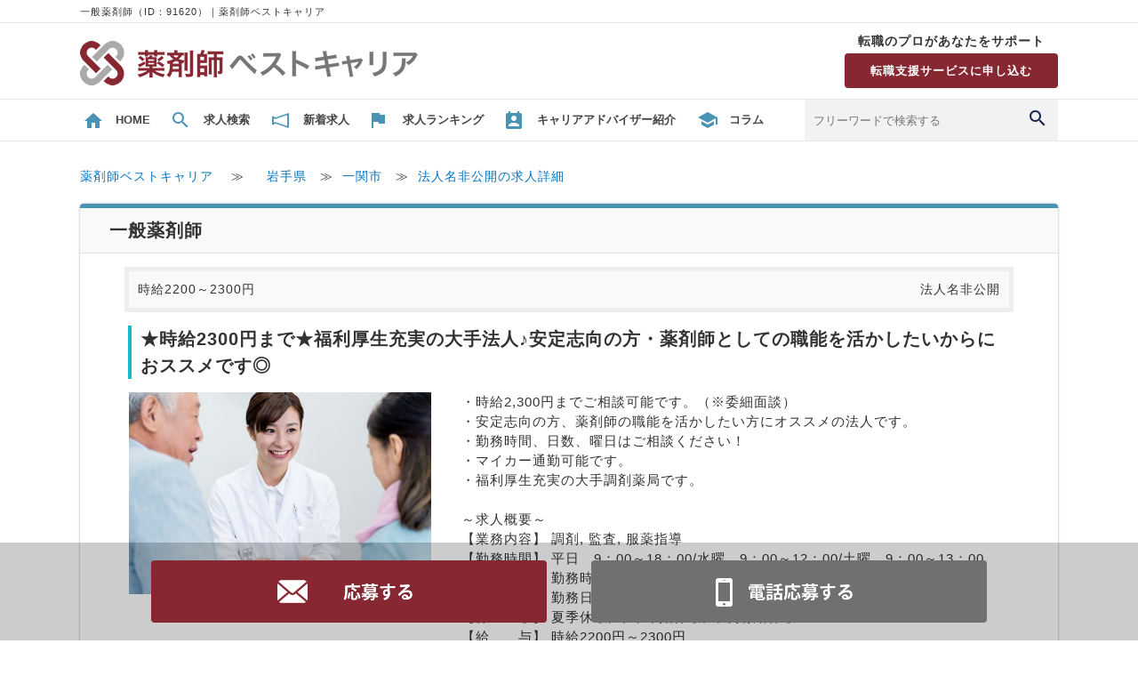

--- FILE ---
content_type: text/html;charset=Windows-31J
request_url: https://yakuzaishibestcareer.com/kyujin/91620/
body_size: 7716
content:
<?xml version="1.0" encoding="Shift_JIS"?>
<!DOCTYPE html PUBLIC "-//W3C//DTD XHTML 1.0 Transitional//EN" "http://www.w3.org/TR/xhtml1/DTD/xhtml1-transitional.dtd">
<html xmlns="http://www.w3.org/1999/xhtml" lang="ja" xml:lang="ja">
<head>
<meta http-equiv="Content-Type" content="text/html; charset=Shift_JIS" />

<meta name="keywords" content="一般薬剤師,薬剤師,転職,求人" />

<meta name="description" content="薬剤師の転職・求人をお探しなら【薬剤師ベストキャリア】。転職・キャリアの専門家である国家資格キャリアコンサルタントが多数在籍しており、転職ありきではなく、開業やキャリア、ライフプランやマネープランに至るまで、あらゆるご支援と、「次の転職先をご紹介して終わり」ではない、長期的なお手伝いをいたします。　一般薬剤師（ID：91620）ページ。" />
<meta http-equiv="content-style-type" content="text/css" />
<meta http-equiv="content-script-type" content="text/javascript" />

<title>一般薬剤師（ID：91620）｜薬剤師ベストキャリア</title>
<link rel="stylesheet" href="/css/main.css" type="text/css" />
<link rel="shortcut icon" href="/pict/favicon.ico" />
<link rel="canonical" href="https://yakuzaishibestcareer.com/kyujin/91620/" />
<script language="JavaScript" src="/js/common.js"></script>
<script language="JavaScript" src="/js/pagetop.js"></script>
<!--ここからカルーセル-->
		<script type="text/javascript" language="javascript" src="/js/jquery-1.8.2.min.js"></script>
		<script type="text/javascript" language="javascript" src="/js/jquery.carouFredSel-6.2.0-packed.js"></script>
		<script type="text/javascript" language="javascript">
			function carouFledSet(num) {
				$('#foo'+ num).carouFredSel({
					auto: false,
					prev: '#prev'+num,
					next: '#next'+num,
					mousewheel: true,
					swipe: {
						onMouse: true,
						onTouch: true
					}
				});
			}
			
			$(function() {
//				carouFledSet(1);
				carouFledSet(2);
				carouFledSet(3);
//				carouFledSet(4);
			});
		</script>
<!--/ここからカルーセル-->
<script src="/js/ajax/job_list.js" type="text/javascript" charset="UTF-8"></script>
<script language="JavaScript" type="text/JavaScript">
<!--
function MM_preloadImages() { //v3.0
	var d=document; if(d.images){ if(!d.MM_p) d.MM_p=new Array();
	var i,j=d.MM_p.length,a=MM_preloadImages.arguments; for(i=0; i<a.length; i++)
	if (a[i].indexOf("#")!=0){ d.MM_p[j]=new Image; d.MM_p[j++].src=a[i];}}
}
// submitを実施する (応募)
function doSubmitApplication(){

		//次に表示するページを指定する
		document.form2.action="https://yakuzaishibestcareer.com/kyujin/91620/regist/";
		//実行
		document.form2.submit();

}
//-->
</script>

<!--/GoogleForJobs用のJsonタグ-->
<script type="application/ld+json">{ "@context" : "http://schema.org/", "@type" : "JobPosting", "datePosted" : "2025-11-12" , "description" : "・時給2,300円までご相談可能です。（※委細面談）
・安定志向の方、薬剤師の職能を活かしたい方にオススメの法人です。
・勤務時間、日数、曜日はご相談ください！
・マイカー通勤可能です。
・福利厚生充実の大手調剤薬局です。

～求人概要～
【業務内容】 調剤, 監査, 服薬指導
【勤務時間】 平日　9：00～18：00/水曜　9：00～12：00/土曜　9：00～13：00
【勤務日等】 勤務時間・日数・曜日はご相談ください。
【休　　日】 勤務日以外, 日曜, 祝日
【休　　暇】 夏季休暇, 年末年始休暇, 年次有給休暇
【給　　与】 時給2200円～2300円
【処方箋枚数】 20枚／日
【処方科目】 内科、消化器内科、胃腸内科、肝臓内科、糖尿病内科
【車 通  勤】 可
【転　　勤】 なし
【福利厚生】 社会保険, 定年制度, 再雇用制度, 交通費支給
【備　　考】 薬剤師1名、事務1名車通勤OK, 在宅なし
【応募条件】 薬剤師国家資格
【受動喫煙防止措置】敷地内全面禁煙" , "employmentType" : [ "PART_TIME" ] , "hiringOrganization" : { "@type" : "Organization", "name" : "法人名非公開", "sameAs" : "",  "logo" : "https://yakuzaishibestcareer.com/pict/gfj_logo.png" } , "identifier": { "@type" : "PropertyValue", "name" : "法人名非公開", "value" : "91620" } , "jobLocation" : { "@type" : "Place", "address" : "岩手県一関市" } , "title" : "一般薬剤師" , "validThrough" : "2030-12-31" }</script>


	<script type="text/javascript" src="/analysis/analysis.jsp?job_id=91620&req_url=https://yakuzaishibestcareer.com/job/detail.jsp"></script>


<!-- Google Tag Manager -->
<script>(function(w,d,s,l,i){w[l]=w[l]||[];w[l].push({'gtm.start':
new Date().getTime(),event:'gtm.js'});var f=d.getElementsByTagName(s)[0],
j=d.createElement(s),dl=l!='dataLayer'?'&l='+l:'';j.async=true;j.src=
'https://www.googletagmanager.com/gtm.js?id='+i+dl;f.parentNode.insertBefore(j,f);
})(window,document,'script','dataLayer','GTM-PWQK7ZM');</script>
<!-- End Google Tag Manager -->

<link rel="shortcut icon" href="/favicon.ico" type="image/vnd.microsoft.icon" />

<!-- facebook-domain-verification -->
<meta name="facebook-domain-verification" content="k1gxfhaeulyb2b6ce5y2iicoedcwbo" />
<!-- facebook-domain-verification -->

<!-- User Heat Tag -->
<script type="text/javascript">
(function(add, cla){window['UserHeatTag']=cla;window[cla]=window[cla]||function(){(window[cla].q=window[cla].q||[]).push(arguments)},window[cla].l=1*new Date();var ul=document.createElement('script');var tag = document.getElementsByTagName('script')[0];ul.async=1;ul.src=add;tag.parentNode.insertBefore(ul,tag);})('//uh.nakanohito.jp/uhj2/uh.js', '_uhtracker');_uhtracker({id:'uhEUDCX9Jv'});
</script>
<!-- End User Heat Tag -->

<!-- Global site tag (gtag.js) - Google Ads: 758951856 -->
<script async src="https://www.googletagmanager.com/gtag/js?id=AW-758951856"></script>
<script>
  window.dataLayer = window.dataLayer || [];
  function gtag(){dataLayer.push(arguments);}
  gtag('js', new Date());

  gtag('config', 'AW-758951856');
</script>

<!-- Facebook Pixel Code -->
<script>
  !function(f,b,e,v,n,t,s)
  {if(f.fbq)return;n=f.fbq=function(){n.callMethod?
  n.callMethod.apply(n,arguments):n.queue.push(arguments)};
  if(!f._fbq)f._fbq=n;n.push=n;n.loaded=!0;n.version='2.0';
  n.queue=[];t=b.createElement(e);t.async=!0;
  t.src=v;s=b.getElementsByTagName(e)[0];
  s.parentNode.insertBefore(t,s)}(window, document,'script',
  'https://connect.facebook.net/en_US/fbevents.js');
  fbq('init', '1289780278024945');
  fbq('track', 'PageView');
</script>
<noscript><img height="1" width="1" style="display:none"
  src="https://www.facebook.com/tr?id=1289780278024945&ev=PageView&noscript=1"
/></noscript>
<!-- End Facebook Pixel Code -->

<!-- Google Tag Manager -->
<script>(function(w,d,s,l,i){w[l]=w[l]||[];w[l].push({'gtm.start':
new Date().getTime(),event:'gtm.js'});var f=d.getElementsByTagName(s)[0],
j=d.createElement(s),dl=l!='dataLayer'?'&l='+l:'';j.async=true;j.src=
'https://www.googletagmanager.com/gtm.js?id='+i+dl;f.parentNode.insertBefore(j,f);
})(window,document,'script','dataLayer','GTM-PWQK7ZM');</script>
<!-- End Google Tag Manager -->

<!-- Facebook Pixel Code -->
<script>
!function(f,b,e,v,n,t,s)
{if(f.fbq)return;n=f.fbq=function(){n.callMethod?
n.callMethod.apply(n,arguments):n.queue.push(arguments)};
if(!f._fbq)f._fbq=n;n.push=n;n.loaded=!0;n.version='2.0';
n.queue=[];t=b.createElement(e);t.async=!0;
t.src=v;s=b.getElementsByTagName(e)[0];
s.parentNode.insertBefore(t,s)}(window, document,'script',
'https://connect.facebook.net/en_US/fbevents.js');
fbq('init', '465580051413691');
fbq('track', 'PageView');
</script>
<noscript><img height=""1"" width=""1"" style=""display:none""
src=""https://www.facebook.com/tr?id=465580051413691&ev=PageView&noscript=1""
/></noscript>
<!-- End Facebook Pixel Code -->

<script type="text/javascript">
(function() {
  var didInit = false;
  function initMunchkin() {
    if(didInit === false) {
      didInit = true;
      Munchkin.init('943-NAF-811', {"asyncOnly": true});
    }
  }
  var s = document.createElement('script');
  s.type = 'text/javascript';
  s.async = true;
  s.src = '//munchkin.marketo.net/munchkin.js';
  s.onreadystatechange = function() {
    if (this.readyState == 'complete' || this.readyState == 'loaded') {
      initMunchkin();
    }
  };
  s.onload = initMunchkin;
  document.getElementsByTagName('head')[0].appendChild(s);
})();
</script>
<meta name="google-site-verification" content="pAiHAbQtO9xcPNG8GGUvERZOSsa4_oNSYCPFCE2qAvI" />
<meta name="google-site-verification" content="dfTehuJWfTA4tH71_jaNFYZwYF4AOSaRgLhlFINDpDo" />


</head>
<body>
<div id="box">
<!--header-->
<div id="header">
<h1>一般薬剤師（ID：91620）｜薬剤師ベストキャリア</h1>

<div class="headWrap cf">
	<div class="headIn">
		<div class="logo"><a href="/"><img src="/pict/head_logo.png" width="100%" height="50" alt="薬剤師ベストキャリア" /></a></div>
		<div class="head_menu">
<!--
			<a class="new" href="/regist/agree/">新規会員登録</a>
			<a class="login" href="/member/secure/login.jsp">ログイン</a>
-->
			<div class="hdtenshoku">
				<p class="text">転職のプロがあなたをサポート</p>
				<p class="btn"><a href="/kyujin/87982/regist/">転職支援サービスに申し込む</a></p>
			</div>
			<div class="headTel">
				<!--<img src="/pict/head_tel.png" width="300" height="55" alt="お電話でのお問い合わせはこちら"　/>-->
			</div>
		</div>
	</div>
</div>
<div class="navWrap cf">
	<div class="navBox">
		<ul>
			<li><a href="/"><span>HOME</span></a></li>
			<li><a href="/pref/job/JB63/"><span>求人検索</span></a></li>
			<li><a href="/pref/search/ENSEARCH_NEW/OBnew/"><span>新着求人</span></a></li>
			<li><a href="/pref/ranking/"><span>求人ランキング</span></a></li>
			<li><a href="/media/advisor/"><span>キャリアアドバイザー紹介</span></a></li>
			<li><a href="/media/"><span>コラム</span></a></li>
			<li>
				<form method="post" action="/job/result.jsp">
					<input name="FREE_WORD" placeholder="フリーワードで検索する" id="freeWord">
					<input type="submit" name="Submit2" value="検索" id="freeWordBtn">
					<input type="hidden" name="Execute_Name" value="SEARCH_FREEWORD">
				</form>
			</li>
		</ul>
	</div>
</div>

</div>
<!--header-->
<!--main-->


<div id="sub_body">
<!-- 応募フォーム  -->

<form name="form2" method="post" action="">
		<input type="hidden" name="job_id" value="91620" />
		<input type="hidden" name="areagrp_cd" value="" />
		<input type="hidden" name="jobgrp_cd" value="" />
		<input type="hidden" name="meritgrp_cd" value="" />
		<input type="hidden" name="wage_cd" value="" />
</form>

<ul class="bread">
	<li itemscope itemtype="http://data-vocabulary.org/Breadcrumb">
		
			<a itemprop="url" href="/" title="薬剤師の転職・求人をお探しなら【薬剤師ベストキャリア】"><span itemprop="title">薬剤師ベストキャリア</span></a>
		　≫　
	</li>

	<li itemscope itemtype="http://data-vocabulary.org/Breadcrumb">
		<a itemprop="url" href="/pref/area/PC3/"><span itemprop="title">岩手県</span></a>　≫
	</li>
	<li itemscope itemtype="http://data-vocabulary.org/Breadcrumb">
		<a itemprop="url" href="/pref/area/DG290/"><span itemprop="title">一関市</span></a>　≫
	</li>

	<li itemscope itemtype="http://data-vocabulary.org/Breadcrumb">
		<a itemprop="url" href="https://yakuzaishibestcareer.com/kyujin/91620/"><span itemprop="title">法人名非公開の求人詳細</span></a>
	</li>
</ul>


	<div class="social_btn">
		<ul class="clearfix">
			<li class="social_fb fr"><a class="fr" href="javascript: var f='http://www.facebook.com/sharer.php?u='+encodeURIComponent(document.title)+' '+encodeURIComponent(window.location.href); if(!window.open(f,'surfing'))location.href=f; void(0);"><img src="/pict/social_fb.png" /></a></li>
			<li class="social_tw fr"><a class="fr" href="javascript: var f='http://twitter.com/home/?status='+encodeURIComponent(document.title)+' '+encodeURIComponent(window.location.href); if(!window.open(f,'surfing'))location.href=f; void(0);"><img src="/pict/social_tw.png" /></a></li>
		</ul>
	</div>

	<!-- お祝い金 -->
	

	<div id="detail">
	
	<div class="detail_title2">
		<h2>一般薬剤師</h2>
		
		<div class="mobile"><a href="https://yakuzaishibestcareer.com/kyujin/91620/send_work_mobile/">ケータイへ送る</a></div>
		
			
				<div class="oubo"><a href="javascript:doSubmitApplication()">応募する</a></div>
			
		

	</div>

	<div class="icon_box">
		<div class="salary">時給2200～2300円</div>
		<div class="company">法人名非公開</div>
	</div>
	<!--メインキャッチ-->
	<div class="copy">
		<h3>★時給2300円まで★福利厚生充実の大手法人♪安定志向の方・薬剤師としての職能を活かしたいからにおススメです◎</h3>
	</div>
	<!--BタイプまたはCタイプ　画像１、コメント-->
	
	<!--Aタイプ　画像１、コメント、PR-->
	
		
			<div id="photo_detail2">
				<img src="/data/85/job/i.jpg" alt="一般薬剤師" />
			</div>
		
		<!--コメント-->
		
			<div class="spec_detail">
				<h4>・時給2,300円までご相談可能です。（※委細面談）<br />・安定志向の方、薬剤師の職能を活かしたい方にオススメの法人です。<br />・勤務時間、日数、曜日はご相談ください！<br />・マイカー通勤可能です。<br />・福利厚生充実の大手調剤薬局です。<br /><br />～求人概要～<br />【業務内容】 調剤, 監査, 服薬指導<br />【勤務時間】 平日　9：00～18：00/水曜　9：00～12：00/土曜　9：00～13：00<br />【勤務日等】 勤務時間・日数・曜日はご相談ください。<br />【休　　日】 勤務日以外, 日曜, 祝日<br />【休　　暇】 夏季休暇, 年末年始休暇, 年次有給休暇<br />【給　　与】 時給2200円～2300円<br />【処方箋枚数】 20枚／日<br />【処方科目】 内科、消化器内科、胃腸内科、肝臓内科、糖尿病内科<br />【車 通  勤】 可<br />【転　　勤】 なし<br />【福利厚生】 社会保険, 定年制度, 再雇用制度, 交通費支給<br />【備　　考】 薬剤師1名、事務1名車通勤OK, 在宅なし<br />【応募条件】 薬剤師国家資格<br />【受動喫煙防止措置】敷地内全面禁煙</h4>
			</div>
		
		
			<div class="spec_detail_pr">
				<p class="pr">～担当コンサルタントより～<br />・時給2,300円までご相談可能です。（※委細面談）<br />・安定志向の方、薬剤師の職能を活かしたい方にオススメの法人です。<br />・勤務時間、日数、曜日はご相談ください！<br />・マイカー通勤可能です。<br />・福利厚生充実の大手調剤薬局です。</p>
			</div>
		
	<!--Cタイプ　画像２、コメント、PR-->
	
	<!--BタイプまたはCタイプ　画像３－５、キャプション-->
	

		<div id="oubo_top">
			<!--応募ボタン、電話問合せボタンが１つの場合、２つの場合でCSSの変更-->
			
				
					<div id="oubo">
				
			

			
				
					<h5 class="mail"><a href="javascript:doSubmitApplication()">応募する</a></h5>
				
			
			
				<h5 class="tel"><a href="https://yakuzaishibestcareer.com/kyujin/91620/phone/">電話お問合せ</a></h5>
			

			</div>
		</div>

		<table border="0" cellpadding="0" cellspacing="0">
			<tr>
				<th colspan="2" class="detail_hd_info">募集要項</th>
			</tr>
		<!--お仕事ナンバー-->
		
			<tr>
				<th>JOB ID</th>
				<td>280935&nbsp;</td>
			</tr>
		
		<!--会社名-->
		
			<tr>
				<th>勤務先名</th>
				<td>法人名非公開&nbsp;</td>
			</tr>
		
		<!--職種-->
		
			<tr>
				<th>職種</th>
				<td>一般薬剤師&nbsp;</td>
			</tr>
		
		<!--勤務地-->
		
			<tr>
				<th>
				
					勤務地
				
				</th>
				<td>
				
					岩手県一関市
				
				</td>
			</tr>
		
		<!--MAPをみる-->
				

		<!--交通-->
		
			<tr>
				<th>施設形態</th>
				<td>調剤薬局&nbsp;</td>
			</tr>
	 	
	 	<!--最寄駅-->
		
		<!--給与-->
		
			<tr>
				<th>給与</th>
				<td>時給2200～2300円&nbsp;</td>
			</tr>
	 	
		<!--勤務時間-->
		
			<tr>
				<th>勤務時間</th>
				<td>【勤務時間】 平日　9：00～18：00/水曜　9：00～12：00/土曜　9：00～13：00<br />【勤務日等】 勤務時間・日数・曜日はご相談ください。&nbsp;</td>
			</tr>
	 	
		<!--就労期間-->
	 	
			<tr>
				<th>業務内容</th>
				<td>調剤,監査,服薬指導&nbsp;</td>
			</tr>
	 	
		<!--応募資格-->
		
			<tr>
				<th>福利厚生</th>
				<td>社会保険,定年制度,交通費支給,再雇用制度&nbsp;</td>
			</tr>
	 	
		<!--雇用形態-->
		
			<tr>
				<th>雇用形態</th>
				<td>パート&nbsp;</td>
			</tr>
		
		<!--待遇-->
		
			<tr>
				<th>契約期間</th>
				<td>期間の定めあり&nbsp;</td>
			</tr>
	 	
		<!--休日・休暇-->
	 	
			<tr>
				<th>休日・休暇</th>
				<td>【休日】勤務日以外, 日曜, 祝日【休暇】夏季休暇, 年末年始休暇, 年次有給休暇&nbsp;</td>
			</tr>
	 	
		<!--オプション-->
	 		<tr>		<th>処方箋枚数／日</th>
		<td>			 20&nbsp;		</td>	</tr>	<tr>		<th>転勤の有無</th>
		<td>			 なし&nbsp;		</td>	</tr>	<tr>		<th>こだわり条件</th>
		<td>			 在宅なし,車通勤OK&nbsp;		</td>	</tr>
		<!--応募方法-->
			
				<tr>
					<th>加入保険</th>
					<td>福利厚生欄を参照&nbsp;</td>
				</tr>
			
		<!--面接地-->
			
				<tr>
					<th>受動喫煙防止措置事項</th>
					<td>上記求人概要欄参照、記載がない場合は内定時までに開示&nbsp;</td>
				</tr>
			
		<!--受付担当者-->
			
				<tr>
					<th>応募資格／応募方法</th>
					<td>薬剤師国家資格&nbsp;</td>
				</tr>
		 	
		<!--連絡先電話番号-->
		<!--
			
				<tr>
					<th>連絡先電話番号</th>
					<td>
						
							0120-488-965&nbsp;
						
					</td>
				</tr>
		 	
		 -->
		<!--連絡先電話番号2-->
		<!--
		 	
		-->
		
		</table>
<!--////////////////////////////フリー枠//////////////////////////////////-->

<!--////////////////////////////フリー枠//////////////////////////////////-->




		<div id="oubo_middle">
			<!--応募ボタン、電話問合せボタンが１つの場合、２つの場合でCSSの変更-->
			
				
					<div id="oubo">
				
			

			
				
					<h5 class="mail"><a href="javascript:doSubmitApplication()">応募する</a></h5>
				
			
				
					<h5 class="tel"><a href="https://yakuzaishibestcareer.com/kyujin/91620/phone/">電話お問合せ</a></h5>
				

			</div>
		</div>

		<table border="0" cellpadding="0" cellspacing="0">
			<tr>
				<th colspan="2" class="detail_hd_company">企業情報</th>
			</tr>

		<!--▼企業名▼-->
			
				<tr class="ClientName">
					<th>掲載企業</th>
					<td>MRT株式会社　札幌支社（有料職業紹介事業許可番号13-ユ-010403）&nbsp;</td>
				</tr>
			

		<!--▼企業名カナ▼-->
			

		<!--▼住所▼-->
			

		<!--▼担当者▼-->
			

		<!--▼電話番号▼-->
			
				<tr class="ClientAddress">
					<th>電話番号</th>
					<td>050-5530-8156&nbsp;</td>
				</tr>
			

		<!--▼事業内容▼-->
			

		<!--▼URL▼-->
			
				<tr>
					<th>会社HP</th>
					<td><a href="https://medrt.co.jp/" target="_blank">https://medrt.co.jp/</a>&nbsp;</td>
				</tr>
			

		<!--オプション-->
	 		

		</table>


		<br />

		<div id="oubo_bottom">
			<!--応募ボタン、電話問合せボタンが１つの場合、２つの場合でCSSの変更-->
			
				
					<div id="oubo">
				
			

			
				
					<h5 class="mail"><a href="javascript:doSubmitApplication()">応募する</a></h5>
				
			
				
					<h5 class="tel"><a href="https://yakuzaishibestcareer.com/kyujin/91620/phone/">電話お問合せ</a></h5>
				
			</div>
		</div>

<!--////////////////////////////フリー枠//////////////////////////////////-->
<div class="advantage">
	<h3>薬剤師ベストキャリアが選ばれる理由</h3>
	<p class="s_comment">3つの強み</p>
	<ul class="cf">
		<li>
			<span><img src="/pict/advantage1.png" alt="薬剤師ベストキャリアの強み&#9312;" /></span>
			<span class="copy">転職・キャリアの専門家である国家資格キャリアコンサルタントが多数在籍</span>
			<span class="comment">経験豊富な国家資格者が多数在籍。転職ありきではなく、開業やキャリア、ライフプランやマネープランに至るまで、あらゆるご支援と、「次の転職先をご紹介して終わり」ではない、長期的なお手伝いをいたします。</span>
		</li>
		<li>
			<span><img src="/pict/advantage2.png" alt="薬剤師ベストキャリアの強み&#9313;" /></span>
			<span class="copy">北海道から九州・沖縄まで、<br>4つの拠点で”顔の見える”サポート</span>
			<span class="comment">地域ごとの医療機関の特徴などを把握し、きめ細やかに対応するため、札幌、東京、大阪、福岡の4つの拠点で47都道府県をカバー。キャリアカウンセリングや面接の同行など、”顔の見えるサービス”を強みとしています。</span>
		</li>
		<li>
			<span><img src="/pict/advantage3.png" alt="薬剤師ベストキャリアの強み&#9314;" /></span>
			<span class="copy">医療・介護専門の転職サポート20年の実績、業界最大級の会員数30万人</span>
			<span class="comment">前身のキャリアブレインは1999年創業。医療・介護専門の転職サポートに20年以上携わる当社だからこそもつ、医療機関や求人の情報量が圧倒的に豊富です。会員数も業界最大級の30万人を突破しました。</span>
		</li>
	</ul>
</div>
<div class="tenshoku">
	<a href="/contents/text/c104/">
		<img src="/pict/tenshoku.png" width="990px" alt="転職支援サービスのお申込みはこちら" />
	</a>
</div>
<!--////////////////////////////フリー枠//////////////////////////////////-->

<!-- この求人に近いお仕事 -->
	<script type="text/javascript">$(function(){
doAjax('NEAR_JOB', 'PC', {
  job_id : '91620'
, satellite_dir : ''
});
});
</script><div id="near_job_wrap" class="match1 cf">
<div class="title">この求人に近いお仕事</div>
<div class="list_carousel">
<ul id="foo1">
</ul>
<div class="cf"></div>
<a id="prev1" class="prev" href="#">&lt;</a>
<a id="next1" class="next" href="#">&gt;</a>
</div>
</div>

<!-- この求人情報を見た人はこれも見ている -->
	<div class="match2 cf">
<div class="title">この求人情報を見た人はこれも見ている</div>
		<div class="list_carousel">
		<ul id="foo2">
		<li>
<div class="img">
			<a href="/kyujin/94156/">
			<img src="/data/85/job/d.jpg" 					border="0" alt="" />
			</a>
</div>
				<div class="detail">
					<p class="catch"><a href="/kyujin/94156/">【伊丹市】約100床のケアミックス病院／日勤のみ・日祝休み…</a></p>
					<p class="area">兵庫県伊丹市</p>
					<p class="wage">年収427～511万円</p>
				</div>
		</li>
		<li>
<div class="img">
			<a href="/kyujin/103948/">
			<img src="/data/85/job/g.jpg" 					border="0" alt="" />
			</a>
</div>
				<div class="detail">
					<p class="catch"><a href="/kyujin/103948/">【小田原市】小田原駅より徒歩5分の駅チカ求人／年収600万…</a></p>
					<p class="area">神奈川県小田原市</p>
					<p class="wage">年収450～600万円</p>
				</div>
		</li>
		<li>
<div class="img">
			<a href="/kyujin/91634/">
			<img src="/data/85/job/j.jpg" 					border="0" alt="" />
			</a>
</div>
				<div class="detail">
					<p class="catch"><a href="/kyujin/91634/">内科メインの店舗◎年収650万円までご相談可★在宅にも取り…</a></p>
					<p class="area">青森県弘前市</p>
					<p class="wage">年収430～700万円</p>
				</div>
		</li>
		<li>
<div class="img">
			<a href="/kyujin/91580/">
			<img src="/data/85/job/j.jpg" 					border="0" alt="" />
			</a>
</div>
				<div class="detail">
					<p class="catch"><a href="/kyujin/91580/">18時まで閉局の店舗！大手法人のグループ企業で福利厚生充実…</a></p>
					<p class="area">富山県射水市</p>
					<p class="wage">年収450～550万円</p>
				</div>
		</li>
		<li>
<div class="img">
			<a href="/kyujin/91587/">
			<img src="/data/85/job/d.jpg" 					border="0" alt="" />
			</a>
</div>
				<div class="detail">
					<p class="catch"><a href="/kyujin/91587/">小児科メインの店舗◇関東以北に50店舗以上展開する法人★年…</a></p>
					<p class="area">富山県高岡市</p>
					<p class="wage">年収450～550万円</p>
				</div>
		</li>
</ul>
		<div class="cf"></div>
<a id="prev2" class="prev" href="#">&lt;</a>
<a id="next2" class="next" href="#">&gt;</a>
		</div>
</div>

<!-- 最近見た求人情報 -->
	
<!-- 閲覧履歴からあなたのオススメの求人 -->
	

</div>

<ul class="bread">
	<li itemscope itemtype="http://data-vocabulary.org/Breadcrumb">
		
			<a itemprop="url" href="/" title="薬剤師の転職・求人をお探しなら【薬剤師ベストキャリア】"><span itemprop="title">薬剤師ベストキャリア</span></a>
		　≫　
	</li>

	<li itemscope itemtype="http://data-vocabulary.org/Breadcrumb">
		<a itemprop="url" href="/pref/area/PC3/"><span itemprop="title">岩手県</span></a>　≫
	</li>
	<li itemscope itemtype="http://data-vocabulary.org/Breadcrumb">
		<a itemprop="url" href="/pref/area/DG290/"><span itemprop="title">一関市</span></a>　≫
	</li>

	<li itemscope itemtype="http://data-vocabulary.org/Breadcrumb">
		<a itemprop="url" href="https://yakuzaishibestcareer.com/kyujin/91620/"><span itemprop="title">法人名非公開の求人詳細</span></a>
	</li>
</ul>
<div class="modoru"><a href="#" onclick="scroller(0,0);return false;">ページの先頭▲</a></div>
</div>

<!--main-->
<!--footer-->
<div id="footer">
	<div class="topBtn cf">
		<p class="pageTop"><a href="#" onclick="scroller(0,0);return false;">ページトップに戻る</a></p>
	</div>

	<div class="footMenu">
		<ul>
			<li><a href="/info/company/">運営会社</a></li>
			<li><a href="/terms/rules/">利用規約</a></li>
			<li><a href="/terms/privacy/">個人情報保護方針</a></li>
			<li><a href="https://medrt.com/privacy_mrt" target="_blank">クッキーポリシー</a></li>
			<li><a href="/info/sitemap/">サイトマップ</a></li>
			<li><a href="/spec.jsp">動作確認済環境</a></li>
			<li><a href="/footer/contact.jsp">お問い合わせ</a></li>
		</ul>
	</div>
	<div id="copyright"><p>Copyright &copy; MRT Inc. All Rights Reserved.</p></div>
</div>

</div>




</body>
</html>

--- FILE ---
content_type: text/html;charset=UTF-8
request_url: https://yakuzaishibestcareer.com/ajax/near_job_list.jsp
body_size: 1137
content:
		<li>
<div class="img">
			<a href="/kyujin/100584/">
			<img src="/data/85/job/f.jpg" 					border="0" alt="" />
			</a>
</div>
				<div class="detail">
					<p class="catch"><a href="/kyujin/100584/">【一関市】年収800万円まで相談可能！／年間休日115日／…</a></p>
					<p class="area">岩手県一関市</p>
					<p class="wage">年収650～800万円</p>
				</div>
		</li>
		<li>
<div class="img">
			<a href="/kyujin/85732/">
			<img src="/data/85/job/g.jpg" 					border="0" alt="" />
			</a>
</div>
				<div class="detail">
					<p class="catch"><a href="/kyujin/85732/">【北上市】年収600万円以上も可能◇福利厚生充実◇様々な処…</a></p>
					<p class="area">岩手県北上市</p>
					<p class="wage">年収420～750万円</p>
				</div>
		</li>
		<li>
<div class="img">
			<a href="/kyujin/90620/">
			<img src="/data/85/job/e.jpg" 					border="0" alt="" />
			</a>
</div>
				<div class="detail">
					<p class="catch"><a href="/kyujin/90620/">宮城県展開の法人★複数科目応需で学べる環境◎様々なキャリア…</a></p>
					<p class="area">岩手県一関市</p>
					<p class="wage">年収450～550万円</p>
				</div>
		</li>
		<li>
<div class="img">
			<a href="/kyujin/88762/">
			<img src="/data/85/job/i.jpg" 					border="0" alt="" />
			</a>
</div>
				<div class="detail">
					<p class="catch"><a href="/kyujin/88762/">嬉しい土日祝休み店舗★最寄り駅からも徒歩圏内♪年収650万…</a></p>
					<p class="area">岩手県北上市</p>
					<p class="wage">年収405～650万円</p>
				</div>
		</li>
		<li>
<div class="img">
			<a href="/kyujin/93769/">
			<img src="/data/85/job/h.jpg" 					border="0" alt="" />
			</a>
</div>
				<div class="detail">
					<p class="catch"><a href="/kyujin/93769/">【岩手県南】週休2.5日☆経験・スキルで700万円以上も相…</a></p>
					<p class="area">岩手県西磐井郡平泉町</p>
					<p class="wage">年収550～750万円</p>
				</div>
		</li>
		<li>
<div class="img">
			<a href="/kyujin/101250/">
			<img src="/data/85/job/g.jpg" 					border="0" alt="" />
			</a>
</div>
				<div class="detail">
					<p class="catch"><a href="/kyujin/101250/">【花巻市】年収700万円まで／脳神経外科門前の店舗／完全週…</a></p>
					<p class="area">岩手県花巻市</p>
					<p class="wage">年収450～700万円</p>
				</div>
		</li>
		<li>
<div class="img">
			<a href="/kyujin/89301/">
			<img src="/data/85/job/c.jpg" 					border="0" alt="" />
			</a>
</div>
				<div class="detail">
					<p class="catch"><a href="/kyujin/89301/">★高額★年収700万円まで◇母体安定の法人で福利厚生も充実…</a></p>
					<p class="area">岩手県花巻市</p>
					<p class="wage">年収360～700万円</p>
				</div>
		</li>
		<li>
<div class="img">
			<a href="/kyujin/92895/">
			<img src="/data/85/job/e.jpg" 					border="0" alt="" />
			</a>
</div>
				<div class="detail">
					<p class="catch"><a href="/kyujin/92895/">【北上市】★ご経験次第で年収700万円可＆完全週休2日制★…</a></p>
					<p class="area">岩手県北上市</p>
					<p class="wage">年収500～700万円</p>
				</div>
		</li>
		<li>
<div class="img">
			<a href="/kyujin/99938/">
			<img src="/data/85/job/a.jpg" 					border="0" alt="" />
			</a>
</div>
				<div class="detail">
					<p class="catch"><a href="/kyujin/99938/">【岩手県一関市】＜パート募集＞時給2500円～！！平日のみ…</a></p>
					<p class="area">岩手県一関市</p>
					<p class="wage">時給2500円～</p>
				</div>
		</li>
		<li>
<div class="img">
			<a href="/kyujin/83982/">
			<img src="/data/85/job/f.jpg" 					border="0" alt="" />
			</a>
</div>
				<div class="detail">
					<p class="catch"><a href="/kyujin/83982/">【一関市】年収720万円まで◇残業少なめ◇東北エリアに複数…</a></p>
					<p class="area">岩手県一関市</p>
					<p class="station">千厩駅より徒歩5分</p>
					<p class="wage">年収450～720万円</p>
				</div>
		</li>
		<li>
<div class="img">
			<a href="/kyujin/100411/">
			<img src="/data/85/job/f.jpg" 					border="0" alt="" />
			</a>
</div>
				<div class="detail">
					<p class="catch"><a href="/kyujin/100411/">【一関市】土日祝休み／一ノ関駅より車で10分／離職率の低い…</a></p>
					<p class="area">岩手県一関市</p>
					<p class="wage">年収500～700万円</p>
				</div>
		</li>
		<li>
<div class="img">
			<a href="/kyujin/90637/">
			<img src="/data/85/job/a.jpg" 					border="0" alt="" />
			</a>
</div>
				<div class="detail">
					<p class="catch"><a href="/kyujin/90637/">時給2000円から★18時閉局の店舗◎母体の安定した法人で…</a></p>
					<p class="area">岩手県一関市</p>
					<p class="wage">時給2000円～</p>
				</div>
		</li>
		<li>
<div class="img">
			<a href="/kyujin/93790/">
			<img src="/data/85/job/a.jpg" 					border="0" alt="" />
			</a>
</div>
				<div class="detail">
					<p class="catch"><a href="/kyujin/93790/">【岩手県南】総合病院前☆土日休み☆年収600万円から～☆借…</a></p>
					<p class="area">岩手県一関市</p>
					<p class="station">千厩駅より徒歩5分</p>
					<p class="wage">年収600～700万円</p>
				</div>
		</li>
		<li>
<div class="img">
			<a href="/kyujin/83912/">
			<img src="/data/85/job/e.jpg" 					border="0" alt="" />
			</a>
</div>
				<div class="detail">
					<p class="catch"><a href="/kyujin/83912/">【北上市】年収700万円まで◇残業月平均5時間未満◇福利厚…</a></p>
					<p class="area">岩手県北上市</p>
					<p class="wage">年収450～700万円

時給2000円～</p>
				</div>
		</li>
		<li>
<div class="img">
			<a href="/kyujin/88944/">
			<img src="/data/85/job/g.jpg" 					border="0" alt="" />
			</a>
</div>
				<div class="detail">
					<p class="catch"><a href="/kyujin/88944/">【一関市】年収680万円まで◇土日祝日休み◇年間休日123…</a></p>
					<p class="area">岩手県一関市</p>
					<p class="wage">年収400～680万円</p>
				</div>
		</li>


--- FILE ---
content_type: text/css
request_url: https://yakuzaishibestcareer.com/css/main.css
body_size: 81
content:
@charset "Shift_JIS";

/* デフォルトバージョン*/
@import url("/css/base.css"); 
@import url("/css/top.css"); 
@import url("/css/sub.css"); 
@import url("/css/search.css"); 
@import url("/css/mypage.css"); 
@import url("/css/free.css"); 
@import url("/css/jquery.bxslider.css"); 
@import url("/css/sp.css");

@import url("/css/custom.css"); 

--- FILE ---
content_type: text/css
request_url: https://yakuzaishibestcareer.com/css/search.css
body_size: 621
content:
@charset "Shift_JIS";

/* SEARCH ======================================================================= */

#checkbox,
#checkbox_long,
#search_page {border: 1px solid #cccccc;width: 100%;clear: both; margin: 10px auto;padding: 0px 0 20px 0;}

#checkbox:after,
#checkbox_long:after,
#search_page:after {content: "."; display: block; height: 0; clear: both; visibility: hidden; }

#checkbox ul,
#checkbox li,
#checkbox_long ul,
#checkbox_long li,
#search_page ul,
#search_page li {list-style: none;list-style-type: none;line-height: 150%;float: left;}

#checkbox ul,
#checkbox_long ul,
#search_page ul {clear: both;width: 96%;padding: 2%;margin: 0;}

#checkbox li,
#checkbox_long li,
#search_page li {text-align: left;margin: 0;padding: 0;}

#checkbox h2,
#checkbox_long h2,
#search_page h2 {width: 100%;text-align: left;padding: 5px 0;background-color: #eeeeee; text-indent: 10px;clear: both;font-size: 90%;}

#checkbox h3,
#checkbox_long h3,
#search_page h3 {width: 100%;float: left;padding: 5px 0;background-color: #E8F3FE;text-align: left; text-indent: 10px;}

#checkbox h3 span,
#checkbox_long h3 span,
#search_page h3 span {font-size: 11px;}

/*------------チェックボックスの検索ページ-------------*/
#checkbox li {width: 25%;}
#checkbox p {clear: both;}

/*------------チェックボックス（長い）の検索ページ-------------*/
#checkbox_long li {width: 32%;}
#checkbox_long p {clear: both;}

/*------------テキストリンクの検索ページ-------------*/
#search_page li {width: 25%;}
#search_page li a {display: block; margin-left: 5px;padding: 0 0 0 10px; background: url(/pict/arrow.gif) no-repeat center left; }

/*------------メリット検索ページ-------------*/
.work_wage1,
.work_wage2 {}
.work_time1,
.work_time2 {}
.work_employment1,
.work_employment2 {}
.work_occupation1,
.work_occupation2 {}
.work_date1,
.work_date2 {}
.work_hour1,
.work_hour2 {}
.work_term1,
.work_term2 {}
.work_merit1,
.work_merit2 {}
.work_merit3,
.work_merit4 {}